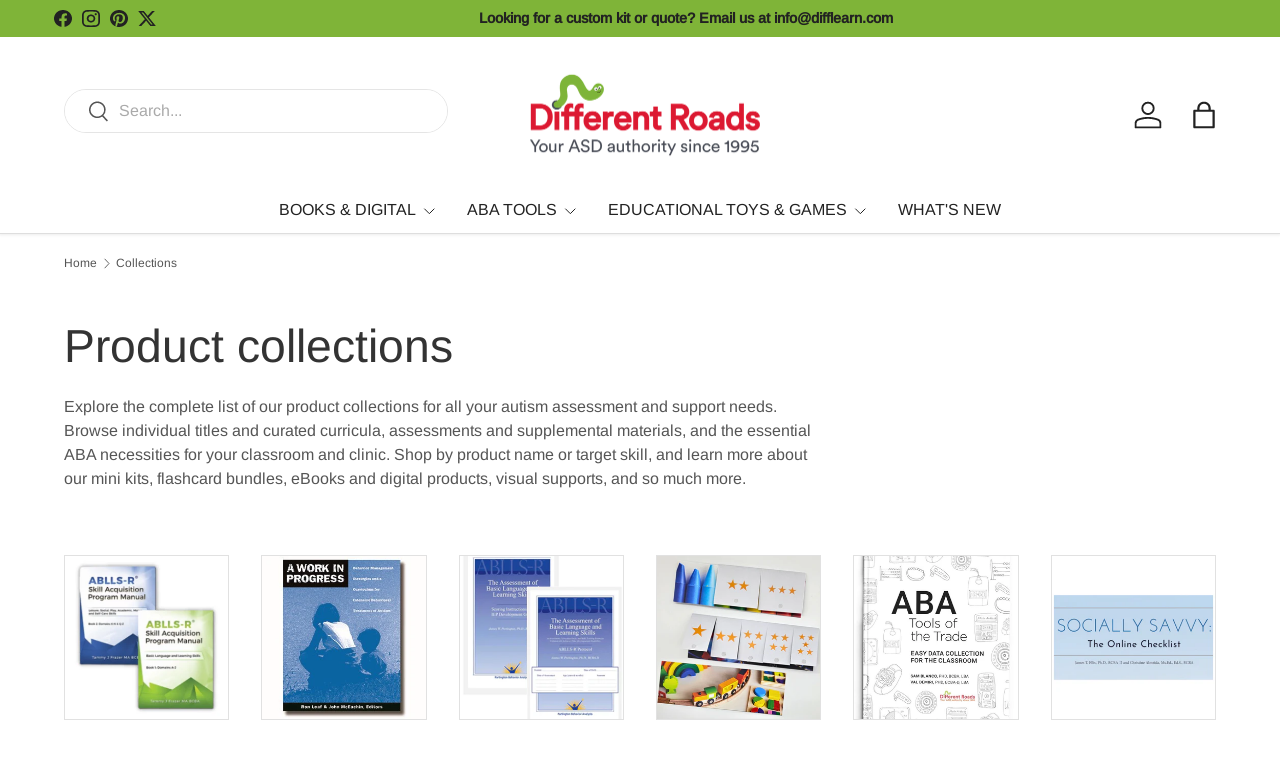

--- FILE ---
content_type: application/javascript; charset=utf-8
request_url: https://searchanise-ef84.kxcdn.com/preload_data.3S8W6M7J1q.js
body_size: 11869
content:
window.Searchanise.preloadedSuggestions=['essential for living','vb mapp','socially savvy','language builder cards','ablls-r protocol','social skills','language builder','vb mapp kit','ablls-r kit','vb-mapp assessment kit with manual','assessment kit','ablls kit','teach me language','time timer','essentials for living assessment','school skills','practical aba','build a bundle','essentials for living','afls protocol','sensory toys','vbmapp protocol','flash cards','digital downloads','between now and dreams','picture cards','common objects kit','socially savvy online checklist','sensory kits','visual schedule','wh questions','ablls r','noun cards','aba assessment','verb action cards','sequencing cards','reinforcer kit','action cards','vbmapp kit','sensory kit','language for learning','fidget toys','visual timer','fine motor','vb mapp assessment','social skills curriculum','sensible pencil','a work in progress','vb mapp assessment kit','safety skills','digital timer','e a','motivaider motivaider','vb mapp protocol','work in progress','language cards','aba visualized','afls guide','aba curriculum','color cubes','token board','teaching cards','abbls assessment kit','vb-mapp protocol','size sort','aba language cards','eesa set','social skills solutions','vb-mapp assessment kit','afls school skills','language builder picture cards','pec books','wooden alphabet','aba curriculum for common core','motas bundle','things that go together','verbal behavior','language builder picture nouns','mighty mind','toilet training success','peak system','token tower','function wheels','matching objects','volume control','auditory processing','noise reduction headphones','afls basic living skills','picture my picture','socially savvy online','reading comprehension','printable pdf','verbal behavior targets','category sorting','whats wrong with this photo cards','common objects','vocational skills','sign to talk','sign to tall','following auditory directions','mini me','gross motor imitation','afls assessment of functional living skills complete bundle','the big book of aba program','tally counter','executive function','self and match','time tracker','language builder noun cards','all pics','clicker counter','puzzle sound','ablls manual set','social savvy online','zip ball','matching cards','social skills assessment','common core','dry erase boards','ablls-r protocols','time tracker mini','speech language','kindness detective','find the sound','i can write reusable activity sheets','wooden puzzles','differential reinforcement of behaviors','learning to sequence','life skills','executive function in the early childhood classroom','fidgets kit','autism partnership method','ace core skills assessment','play idea cards','digital download','the real model book','sensory toys for','afls curriculum guides and protocols different roads','action builder cards','essential for living practitioner\'s handbook with','emotion cards','community helpers','token economy','skill streaming','visual schedules','data sheet','sound puzzle','eden autism curriculum','i can talk','pre-communication social engagement book','vb mapp app','safety signs','digital timers','color cut','toilet training','e books','social savvy','what do you say what do you do in the community game','aba parent training','chew stixx','purchase orders','crafting connections','aba 101 training','time timers','sign to talk nouns','play food','sound phone','socially savvy checklist social','autism partnership','photorealistic visual schedule','autism teaching play','farm puzzle','in on and under','magnetic puzzle','coin u lator','my order','seat the structured ecological assessment tool','picture this','ablls-r skill acquisition program manual','curriculum books','early start','rain stick','motas scoring booklet','body parts','aba tools of the trade','inferencing big deck','building dry in','opposites language cards','pecs communication','pencil grip','vb-mapp guide','function feature class','the question challenge card game','whats wrong','match and sort','light covers','counting bears','vb mapp guide','about day','the group experience','interactive preposition cards','3 piece puzzle','data sheets','go together flashcard','travel token','language builder sequencing cards','prepositions flashcards','social situation cards','self care curriculum','ablls-r skill acquisition program manual set','communication book','social stories','socially savvy checklist','color cards','shape sorting cube','timers for ncr','problem solving','voice over','the big aba book','the vb-mapp set','abbls assessment','emotions cards','eesa guide','the self and match system','board games','3d 2d matching','who what where when why wh questions','afls guide and protocols complete bundle','listening lotto','am maps','play money','hand tally counters','go talk','vbmapp guide','speech book','vb mapp set','weighted vest','power solving','writing and art kit','social scenarios cards autism','roll and play game','vbmapp manual','wooden beads','clinical judgment','free resources','vehicle puzzle','go together','what are they thinking','visual timers','digital assessments','webablls r','wh inference question cards','what\'s wrong','the new aba program companion','pack and roll','sensible pencil handwriting','drs 008 chair','clinical judgement','teaching language to children with autism or other developmental disabilities','motas online','discovery putty','picture my picture bundle','fidget kit','webber photo cards','ablls-r set','executive function skills','emotional regulation','alarm clock','pecs books','vb-mapp kit','assessment of functional living skills','ablls r kit','three bear family bundle','improving social behaviors in the classroom','pop its','salad shoppe','rainbow sorting crayons','alphabet cards','e dr','weighted blanket','aba for the common core','token boards','comprehending social situations & social language','language builder blocks','ecological assessment','afls school skills assessment protocol','shape sorter','afls independent living skills assessment protocol','early intervention for children with asd','whisper phone','the autism partnership method','vb-mapp full kit','ican talk','learning to sequence 3 scene set','doll furniture','kindness method','assessment of functional living skills guide and protocols','ablls skill acquisition program manual','drg products','play skills','peg board','weighted stuffed animal','instructional placement','cause and effect','behavior management skills','measuring worms','sight words','primary puzzles bundle','alphabet sound puzzle','function wheels kit','assessment kit for ablls','bouncy bands','noun picture cards','vb-mapp protocols','alphabet objects kit','sounds at home listening lotto','aba kit','conversation skills','vb mapp assessment kit with manual','set of 2 hand tally counters','data collection','restock station','jean gilliam degaetano','drk 580 common objects kit','asking good questions','colors shapes and numbers','vb-mapp set','photo cards','aba classroom','what is aba','ablls protocol','aba programs','vb-mapp app','set of 3 photographic learning cards','rainbow stacker','daily living','cards for the vbmapp','too close too far just right','toy cars','play idea curriculum','perspective taking','introducing inference','weighted lap pad','verb cards','farm sound puzzle','go together language cards','different roads','super sorting pie','sign to talk verb','aba start up set','language builder 3d 2d matching','color cards adjectives','effective teaching procedures','peak assessment','training course','comprehensive aba language 2d-3d kit','picture words','social groups','fun deck','vibrating timers','action language cards','roll and play','melissa & doug','numbers sound puzzle','practical of games','loop parent interview','sensory tubes','drg 436a','eden assessment and curriculum','same or different','social story','photo conversation cards','more whats wrong','talking in sentences','vb-mapp assessment kit without manual','magnetic alphabet board','behavioral intervention for young children with autism','parent training','what happened','dinosaur escape game','the big book of aba programs','frequently asked questions','ablls assessment','time timer mod dry erase board','stages occupation cards','aba language cards early language','magnetic letters','the new social story book','fine motor skills tools','chewy toys','essential for living handbook','bouncy bands chair','block design','the aba language cards early language manipulatives','bcba kit','sign language','reinforcement kit','large pecs communication book','aba tools of the trade kit','teach me language social skills','grocery store game','self match','school bus','learning to sequence 4 scene set','different roads to learning app','ablls protocols','toy car','autism adult','play cards','sam blanco','aba visualized guidebook','early learning language library','feelings activity set','aim curriculum','photographic matching cards','the 120 card block set','para do','language builder picture noun cards','of regulation','pop toobs','the language of perspective taking','roll with it','tools of the trade','interactive preposition','drb 680 vb-mapp set','actions language cards','first words','video modeling','clicker counters','lang o learn','ask and answer social skills','sign to talk verbs','play ides kit','picture cards 1','vbmapp protocols','aba curriculum for common core kindergarten kit','chat chains','three bear family counters','tall stacker peg board','social thinking','coin-u-lator worksheets','teddy bear','common object kit','ablls assessment kit','nouns flashcards','reduction headphones','basic skills checklist','picture book set','everyday objects memory matching card game','social skills games','cube pattern','block design cards','preposition color cards','ablls-r assessment of basic language and learning','drt 189 chrome','cube pattern design cards','therapy putty','effective instruction for children with autism','responsible and responsive parenting in autism','social behavior','the big of aba programs','the autism partnership method social skills groups','pop it','noun box','aba curriculum kit','handwriting programs','gift card','different roads to learning','vb map','afls school','peg puzzle','100 common objects','free download','efl app','essential for living professional practitioner\'s handbook','eesapp guide','speech therapy','ablls r materials kit','language builder kit','aba start up kit','light learning rocks','vocabulary photo','categories cards','rolling cart','doll house','ablls manual','afls digital','assessment kits','practical aba instructional strategies digital download','oral motor','learn to dress','emotions skills','in on under','sentence building','noise cancel','vbmapp app','super duper','melissa and doug','pecs scheduling kit','drc 620a','auditory timer','building auditory direction skills','drc products','sequence card','match it first words','smile and succeed','language card','social emotional','conversation cards','ron leaf','orders placed','communication device','functional living','abls r','language builder verbs and action words','the socially savvy online checklist','opposites cards','ablls-r assessment','super sorting set','language builder photo emotion cards','fitting in and having fun','sensory toys for chewy','the aba language cards','drt 021a','web ablls','ablls-r digital','efl manual','fine motor skills','social skill','christine almeida','language builder 9 piece complete collection','task box','discrete trial teaching video','sensory chair','afls set','afls vocational skills assessment protocol','assessment kit for ablls with manual','vb-mapp assessment kit with manual drk 700','gross motor','alphafun multisensory reading kit','categories flashcards','on the road toob','vb mapp manual','the verbal behavior approach','writing tools','vibrating watch','shipping and','teaching language','three bear','big book of aba','time for school','what\'s wrong cards','category flashcards','fidget box','eden curriculum','assessment kit for ablls-r','start up kit with manual','every day object memory matching','math discovery kit','first then boards','all games','interval timer','size sorting','critical thinking','learning resources','picture play language learning cards','picture symbols','abbls task cards','faces and feelings','stop watch','ablls-r assessment kit','eesa r','theraputty standard','assessment kit for ablls®-r with manual','first then','social assessment','shopping list','discount code','verbal behavior analysis teaching & tracking program vbatt','flashcards bundle','vehicle sound puzzle','a complete aba curriculum','how to aba','reward chart','log in','math discovery','everyday objects','developing receptive & expressive language skills','pre-communication social','fidget toys not kit','the self management planner','afls kit','people and emotions cards','i can do it token board','aba training','3d feel & find','toy set','name that category fun deck','following directions','social skills groups','actions flashcards','language builder nouns','listening and processing auditory directions','farm animals','emotions flashcards','afls basic living skills assessment protocol','function wheel','functional living skills','social skills group','puzzles for children with','sounds at home','language builder verbs & action words','hand tally counter','early learning play kit','big deck','toy kit','you can have an aba classroom digital download','pattern cards','afls bundle','sand timer','sentence building dominoes','cartoon and','language builder car','unstuck and on target kit','cognitive flashcards','interactive books','afls community participation skills assessment protocol','functional behavior assessment','noise head phones','educational game','auditory memory','vb mapp online','what goes together','picture play','learning products','gymboss minimax','adjectives colorcards','structured ecological assessment','3d 2d','spot it','aba common core','teaching play','teaching kids of all ages to ask questions','action builder','sequencing verb tenses','basic sequences','talk about a childs day','language builder set','farm toob','wooden puzzle','theory of mind','vbmapp assessment kit','echo microphone','stages learning','vb mapp protocols','memory game','verbs flash cards','real model','skills streaming','clue cards','work books','3d-2d matching kit','motivating aids','activities of daily living','50 social scenario activities','social skills assessments','purchase order','social emotional bundle','autism assessments','decision color cards','2d 3d','eesa content updates','file folder games','fine motor fun deck','picture book','hand writing','assessment for','dressing doll','community helper','photo practical pragmatics','vb-mapp guide only','schkidules visual schedules','preschool curriculum','swimming flashcards','think social','kaufman cards','3 years old','abbls iep development guide','choice board','6 social skills board games','pre communication','jigsaw puzzle','numbers and counting','for play','motivation timer','arp manual the assessment and record of progress manual','math kit','time timer watch','play food assortment','body parts lang-o-learn','afls assessment','stages learning materials language builder','1 to 10 counting cans','money calculator','bear puzzle','object to picture','ablls r skill acquisition program manual','time timer plus','free visual','vb mapp app for phone ipad and web','fidget kits','the sensible pencil','portable bi-fold communication folder','drc 465a','toys for','tally counters','sequence cards','picture schedule','picture words memory matching game','early intervention','toilet training success book','shape and form box','look listen and infer','kaufman speech','free activity','for shipping','photographic learning cards','drg 073a','social situations','basic living','marilyn toomey','map assessment kits testing tools and materials','sensible pencil hand writing curriculum','assessment materials kit for ablls®-r','castle logix','velcro strips','afls books','occupation cards','2 years old','sign language cards','life skills photo cards','learning clock','independent living','interactive language skills','board game','number cards','up mapp','who what when where why cards','noise reduction','fire truck','picture nouns','chew toys','books ap','self & match','sensory light','jungle life','common items','farm peg puzzle','sensory gym','food language cards','flash pro','ablls r protocol','the autism partnership','reading focus card','farm life','opposite cards','i can do it reward chart','the afls','story telling','on task on time','category cards','emotions language cards','sensory supports','vbmapp set','sight words flashcard bundle','eden autism','communication books','language building cards','verb flashcards','social skills set of 6 board games','memory matching','problem solving cards','practical aba data-based','group experience','building social relationships','social kills','language builder picture cards nouns','ask & answer social skills game','essentials for living assessment and record of progress manual','simple simple','dish set','differential reinforcement','dry erase','early echoic skills assessment guide','early language','from sentence to narrative','if you give a mouse a cookie','counting cans','home skills','i can do that','vb-mapp app for iphone ipad and web','afls guide and protocols','fine motor skills bundle','handy talker','executive functioning','abbls kit','vb-mapp manual','sensory beads','common object','meaningful outcomes treatment and assessment scale','inclusion checklist','sequencing cards for adls','dry erase board','emergency vehicles','task cards','all about me feelings set','social detective','afls scoring grid','abbls protocols','aba for common core','behavior assessment','red car','body parts lang-o-learn cards','pretend play','peanut butter and jelly','ask and answer','child-safe scissors','large communication','ablls kits','afls community','visual communication','activity workbook kit','vb mapp kits','ssis sel','reading and writing','afls home','language builder verbs and action','inset puzzle','self management','healthy habits','odd one out','action flash cards','order form','basic vocabulary photo card set','parent to in home aba program','drg 609b','noise headphones','opposites flashcards','easy daysies','developing alert listening skills','picture this cd','cube pattern design','money jar','for teens','shape sort','audible time timer drt 448','pull cart','clean up','language for thinking','drg 622a','afls curriculum','safety cards','wiggle seat','25-pack vb-mapp protocols','math time money kit','communication cards','skill acquisition','ask questions','early start denver model','assessment kit for ablls-r with manual','wooden blocks','augmentative communication','friends and neighbors the helping game','autism kit','a work in progress series','the language builder card set','light up','tall stacker','ablls skill','i can write','what\'s missing','puzzle kit','check it','customer service','essential for living the teaching manual','digital timer 10 pack','social inferencing','time timer plus in white','time timer max','pop tubes','earp the essential','show and spell','10 basic living skills assessment protocol','kitchen furniture set','preposition cards','first nouns','measuring manipulative','pre communication social engagement','pets puzzle','afls basic','toys for autism','stephanny freeman','play dishes','coin u lator worksheets','language builder picture noun cards 2','emotions putty','photo emotion cards','ablls-r guide','is curriculum','how to treat oad','little friends','the motas','assessment books','articulation cards','motas ebook','communication picture symbols','time cube','math curriculum','vb mapp guide and protocol','chair bands','4 step sequencing','ablls-r scoring instructions and iep development guide','the r.e.a.l model rethinking generalization','afls functional living guide','autism assessment kit','alphabet puzzle','justin leaf','living skills','decisions cards','social stories school','labeling adjectives','language builder 3d','candy construction','vehicle counters','body parts cards','language objects','reading assessment','block imitation','our blog','teach town','big book','aba program','behavior chart','digital book','association matching','colors shapes','vb-mapp assessment','basic skills','melissa doug','school skills assessment','drtl sizes','ablls assessment kit and manual','visual schedule for activities','dre 033 pre-communication social engagement skills a curriculum for children with autism spectrum disorder and global delays','spin disc','coin-u-lator and worksheets are','what do you say...what','hand tally','pets sound puzzle','ablls set','coin us','pecs book','attribute apples','task organizer','what’s wrong','zone of','eden autism cognitive','socially savvy book','pecs communication book','wh inference','opposite language cards','teaching verbal behavior','go togethers','afls basic home community and guide','ablls book','feed the woozle','what do you say what do you do in the community','digital assessment','too close','teddy wear','comprehending social situations','afls vocational skills','for young adults','autism\'s declaration of independence','large manipulatives','button snap zippers','drb 291b','social communication','get to know','puzzles for children','gary mayerson','the language of perspective','expanding and combining','sole source','ablls®-r assessment of basic language & learning skills','sorting crayons','the vb mapp set','play assessment','adult services assessment & curriculum','dry erase markers','drc 074a','chore chart','action words','unifix cubes','community signs','sensory ball','assessment kit for ablls-r without manual','aba common','light table','form box','vibrating timer','arp assessment & record of progress manual','picture communication','you can have an aba classroom','the salad shoppe','sensory bin','color cube patterns','skillstreaming elementary','ask and','clinician toolbox','verb flash cards','ablls guide','photo cause and effect','stringing beads','gross motor toys','social skills game','verbal behavior targets books','telling time','melissa and','occupational octaves','basic skills checklists','schedule board','oral sensory','new aba program companion','emotional regulate','velcro boards','training manual','fire truck puzzle','matching and sorting','10-pack vb-mapp protocols','color o','portable fabric communication book','what do you say','afls home skills assessment protocol','preschool language','pet sound puzzle','black friday','language arts','the assessment of basic language and learning skills','facial expressions','the cartoon and','sound lotto','logical thinking','vb mapp cards','the assessment of functional living skills','sequencing verb tenses regular & irregular verbs','vb card','assessment tool kits','and social curriculum','vb apps','aba adult','for night day','aba plan','vb mapp protocols with manual','can talk','essential for living assessment','activity schedule','next gen fidgets kit','sparkle putty 3 oz','social emotional learning','farm life placemat','vb mapp in spanish','city life','verbal reasoning','kitchen set','cards of nouns','part to whole','asking questions','the real','complete preschool picture series','whats wrong with this photo','wooden cubes','faces and feelings listening lotto','assessment s','data and task organizer','stages language builder','all in one','kelly mckinnon','jigsaw puzzles','vb map protocols','assessment for autism','dealing in feelings','sports balls','development kits','tell me about it','food cards','file factor','bear counters','picture puzzles','wait card','cat in the hat','the real model','day c','activity set','ablls r assessment kit','learn to dress doll','block designs','light learning','go togethers flash cards','senso band','activity workbook','lap pad','time kit','beach ball','auditory processing of higher level skills','ablls scoring','daily schedule board','scheduling kit','table for','core skills assessment','basic living skills','language builder verbs','ablls app','play kit','reading kit','language builder noun','vb mapp protocols 10 pack','gotalk button','weighted lap','table top','visual aba','language builder picture nouns cards 2','afls protocol books','chew tube','sensory cards','3d feel','early learning help','clear schedule with token strip','assessment of basic language and learning skills revised','aba books','language assessment','stacy asay','vb-mapp start up set','social skills checklist','calendar planning','too much','go talk fit','esenciales para la vida','abacus bracelet','animal cards','social cards','emotion language cards','car toys','in on and under kit','writing helpers','peers curriculum','train set','hook and loop','magic moves electronic wand','speech and language school curriculum','sensory start up kit','adjectives opposites','ablls books','self help','boston abcs','file folders','motivation assessment','vbmapp web','applied behavior analysis edition','essential for living app','community participation skills','vibralite watch','water beads','wheels on the bus','school bus puzzle','afls basic living skills assessment','anger management','play idea','ablls ie','bouncy band','big little','social skills solutions a hands-on manual','audible timers','afls guide and complete bundle drb 960','sign in','task analysis','aba tools','language builder sequencing','train puzzle','communication picture symbols 400','language box','hand head','language builder box','communication assessment','drt 188 chrome','sleep problems','comprehending and verbalizing visual','spectra spinner','vbmapp assessment','ball chair','bathroom furniture set','esdm curriculum checklist','picture this pro','between now','social skills solution','abc data collecting','socially savvy an assessment and curriculum guide for young children','verbal reasoning activities','all around','tall-stacker pegboard','clinician\'s toolbox','2d to 3d','aba parent training curriculum','who\'s feeling what','matching kit','brushing teeth','school curriculum','hand tools for','verbal behavior start up set','create and play sensory beads','toys with plastic','spanish flashcards','ablls digital','autism declaration','teens online','logical reasoning','language build','talk about','student workbooks','skills acquisition program','card box','should i or shouldn\'t i game','high school','next gen','community helpers cards','what are','chew toy','adult transition','reading comp','picture cards early objects','fine skills tools','a closer look at preschool','the complete','nonverbal children','what do you say what do you do','primary puzzle','drb 774 power-solving child class kit','head phones','ablls-r skill acquisition','the sports school','find the sound playlist','materiales en español','autism care','parent tools','afls assessment kit','echoic assessment','behavior visualized','tammy frazer','ablls-r start up kit','communication card','ablls-r start up set','fox in the box','photo card','language books','socially savvy assessment','schedules home','pro ed autism','vocational curriculum','aba book','random acts','tell the time','wooden color cubes','efl practitioner\'s','comprehending and verbalizing visual clues','number blocks','the language of math for young learners','timed timer','vb m','functional communication','seat protocol','colors and shapes','sensory fidget toys','gift cards','3d shapes','magic mic','afls assessment of functional living skills','middle school','reading focus cards','jean gilliam','ablls kit with manual','custom kit','the of happy positive and confident sex','a peg','big time learning','the wheels on the bus','applied behavior analysis','seat manual','velcro portable','storage containers','online vb mapp','following instructions','discrete trial','behavior code','student clock','ablls with spanish','ablls assessment digital','abls assessment kit','hands clock','essential for learning','double up','challenging behavior','ablls complete bundle','go together cards','school bundle','ablls-r app','life skills lessons','cause and effect cards','bouncy bands desk','the social skill picture','board book','verbs flashcard','school skills assessment protocol','ablls-r®/ablls-r skill acquisition program manual set bundle','shape sorting','what\'s that','program manual','abbl assessment protocol','who what when where why wh questions','stress ball','the main idea','aba for the common kit','behavior wheel','different roads common objects kit','3d feel and find','counting beads','aba curriculum for the common core','a work in progress by john mceachin','60 minute timer','name that category','stuffed animal','sounds on the farm','puzzles in a box','white board','aba kits','dig for kids','audible time timer 8-inch','direct instruction','first nouns picture flash cards','esperanzas para el autismo un trabajo en progreso','webber photo cards wh questions','abbls r','verb tenses','motor skill','lend and','feel and find','return policy','match and roll','differential reinforcement of other','joint attention','art kit','positive reinforcement','social solutions','afls vocational','adjective objects','file folder','reinforcement of behavior','essential skills for living','ablls-r protocol and guide','language b','early learning kit','squishy flashing ball','online checklist','sign and say','online ablls-r','sensory brush','what do you do with it','action verbs','oops groups','chunky vehicles puzzle','smile & succeed for teens online','language builder picture noun','ablls data sheets','career puzzle','shape color','who questions','functional assessment','classroom posters','connect four','early childhood','on my own','go talk button','all skills learner','farm animal puzzle','gym boss','social say','seek a boo','ablls®-r protocol','learning to sequence 3-scene','aba in the classroom','alphabet flashcards','advanced nouns','leveled readers','vb mapp language','the seat','i am working for board','tell the time game','assessments for','room id','parent aba curriculum','talk button','pencil grips','learning how to learn','picture exchange cards','independent living skills','language builder emotions cards','big book of','without years','audible time timer','flashing spinner','noun card','classic reinforcer kit','paint brush','the big book of aba','night lights','ablls program','for reading comprehension','power solving curriculum','super sorting','reading focus','cube timer','early learning','what do you do','visual supports','aba curriculum for common core kindergarten','voice out','social skills board games','ages and stages','social story book','the clinicians','v map','sensory tube','around the world','action flashcards','flash card','social games','three bear family pattern and','aba material','subtraction flashcards','ablls-r manual','hook coins','timer collection','lang-o-learn cards','essential for livin','around the house','core curriculum','wiggle cushion','photographic matching','too much too little/just','vibrating alarm','learning size','assessment and curriculum','what\'s wrong with this photo','sensory table','ablls resources','matching objects to pictures','opposites flashcards 40 opposites cards','power pen','drg 583a','aba cards','james partington','large sensory brush','puzzle bundle','flashcard kit','vbmapp assessment kit with manual','remote learning with aba','eating utensils','how to','the ‘all skills’ learner scoring manual arp','early echoic','teaching money skills','reinforcer box','bus puzzle','answering wh questions','behavior contract','whats that','language building picture cards','time timer mod','what should you do','teach play','patrick mcgreevy','letters and numbers for me','language builder cards 1','turn taking','array cards for','vb map products','drs 006 noise reduction','pull back school bus','beads sequencing','car layer puzzle','d 2d matching','cereal game','ablls program manual','pre communication social','chunky puzzle','problem solving colorcards','verbs flashcards','the essentials for living','materials cart','aba flashcards','big book of aba programs','the big book','flexible and','language builder card set','what are they thinking colorcards','all age','nesting cups','play panels','student screening sheets','cutting food wooden play set','socially savvy an assessment and curriculum','if then question','essential for living ebook','color cube activity cards','big and little','picture noun cards','oral chew','remote learning','tools puzzle','photo feelings','sorting b size','hooray for play','ablls r cards','language builder picture','language builder picture cards box 2','webber cards','drg 648a','color sorting jar','it has to be said','iep development guide','wh inference question','audible timer','early learning language','daily reward chart','pairing aba','3d bingo','afls complete bundle','motas digital','bear family','online vb-mapp','language photo cards','what doesn\'t belong','motas early learner','afls app','rent assessment','books and kits','con dos','motas online platform','model me kids','partner apps','assessment tools','id sounds','mini kit','aba flash','work in progress spanish','international school','one practitioner\'s handbook and all skills','like skills','my feelings','books story','training set','match 2d','verbs double set','eden series','digital ablls-r','fine motor toys','sand products','como un','practice aba','improving social','afls guide t protocol','eye contact','aba treatment plan','wall lets','fire peg puzzle','talking timer','language builder 9 piece','shape puzzles','association cards','3d and','pop it game','supervisor aba','professional development','butterfly puzzle','crafting conn','verbs nouns','beginning sounds','deep pressure','card set','social skills app','social engagement','abbls manual','sorting pie','token board drp 715','vb-mapp task cards','aba espanol','teaching hands clock','hands on manual','sensory processing','session notes','language cards actions','go talk one','whats missing','webber activities of daily living','4 step sequences','language for learners','learning language builder cards','afls basic living','parts and features','cover essential for','plush toy','ablls start up','super sorting set with activity cards','id of objects','what will you do','action card','3 piece pet puzzle','essential for living practitioner\'s','eight skills','language builder occupations','essential for living arp','home skills assessment','alphabet match me cards','time timer large','magnetic board','check out form','r.e.a.l model','picture software','beginning sounds phonics center kit','writing and art','building auditory','motor imitation','pop tube','language cards and manipulatives','resources for','led light','teaching time','picture matching cards','de de','sensory calm','vb-mapp full set','three bear family','fidget sensory brush','object match','essential for living scoring','learning wooden beads','practical aba i','vb mapp guides','vb-mapp app 25 student','barriers assessment','toddler flashcards','aba therapy','autism teaching play appropriate','who can conduct the','music toys','everyday language','i can do it','achieving independence','schedule board kit','afls online','remote learning kit','picture to object','interests and strengths','learn about feelings','the afls basic living skill','v mapp','essential for living teaching manual','the verbal approach','web based training','for adult','cd picture','past tense','barbara esch','earp the essential assessment & record of progress manual','games for inferencing','essential assessment and record of progress for the essential eight skills and problem behavior','picture word cards','on line','farm animal','diversity reading','language building','story book','student protocol','aba start','start up set','dressing self','ask and answer social skills game','match me game','tracing fun','set of 3','learning language','starter kit','pre-communication social engagement skills a curriculum for children with autism spectrum disorder and global delays','coin u bundle','reading writing program','sign to talk bundle','pattern blocks','language builder noun cards 2','gotalk fit','toy storage','2d to 3d matching','alphabet objects','fun with','who what where when','with large','aba start up','matching game','what time is it','cool fidgets','match 3d-2d','language builder 9','3d to 2d','i am working for','go together flash cards 40 association language photo cards','card sets','cards drc','what happens next','motas meaningful outcomes treatment','what’s wrong with this photo','tote bag','matching objects and picture','afls all assessments','what\'s wrong with the picture','teaching why','tact cards','memory matching game','unstuck and on target','ana programs','discount off','what comes next','task analyses for daily living skills','snap shots','parent assessment','water table','common nouns','language and learning with pictures','essential for living curriculum','vb-mapp app for ipad','geometric shapes','miniature objects','body part','math time and money kit','order forms','children\'s books','kenson token board 10 pack','know the code','motivaider gen','product video','vb mapp 10-pack','a complete curriculum for individuals on the autism spectrum','light up learning rocks','responsible and responsive parenting in autism between now and dreams','word cards','dre 033a','self help skills','actions body parts and emotions flashcards','afls training','aris stage','ask & answer game','data tools','digital ablls','language builder emotions','big book aba','math discovery kit drg 477','sensory items','language builder action','aba cards full set','math set','candy construction building','language builder nouns picture card','association language','time of day','afls independent living','bathroom set','ablls-r skill a','functional communication training','sensory flashcards','triangular crayons','all about me feelings activity','vocabulary photo cards','behavior analysis for','schkidules home bundle','assessment for functional living skills','fidgets toys','nouns and verbs','jumbo timer','peg board set','attention difficulties','wash hands','all pic','language builder beads','cognitive assessment','the asperkids book of social rules','social language','for making','snap and','social skills teen','picture exchange','building blocks','match flashcards','verbs and actions words','oops groups categories','guide and protocol','ablls webablls','vocational assessment','visual discrimination cards','mental health','family needs','smile & succeed for teens','magnetic schedule','the assessment of functional living skills guide','behavior intervention manual','essential eight','ablls discount','virtual learning','drawing conclusions','cards for feature','melissa and doug puzzle','drm 277 unlimited','be mapp assessment kit','ablls-r training','mini puzzle','autism partnership method social skills groups','3d food','matchin games','fidget set','object kits','mod timer','assessment and record of progress','telling a story','word to word pictures','smart car','the food matching','k cards','size and sort','animal match','super skills','ablls assessment of basic language and learning skills','action verb picture cards','behavior boards','community helpers pocket flash cards','drs 003 blue','language builder emotion cards','score sheet','simple push of one button','jed baker','pop the','vbmapp kit with manual','community helpers listening lotto','anger control','big aba','reward charts','fine motor bundle','feeling and emotions','question cards','the socially savvy online','people in','the aba program companion','picture books','match and sort kit','circle program','ablls assessments','mapp app','the assessment and record of progress manual','essential for','pronoun flashcards','the clinician toolbox','shape matching','teacher protocols','skill acquisition program manual','behavior intervention','letter flash cards','curriculum for children with autism','11 sets of cognitive flashcards','sparkle putty','language builder box of cards','afls efl','3-pc puzzle','vb mapp programming','ablls online','asq®-3 starter kit','teach me','staff training','academic skills','file folders for independent work','early echoic skills assessment resource','picture cards 2','cards design','hold tight pegs','video game','the autism'];